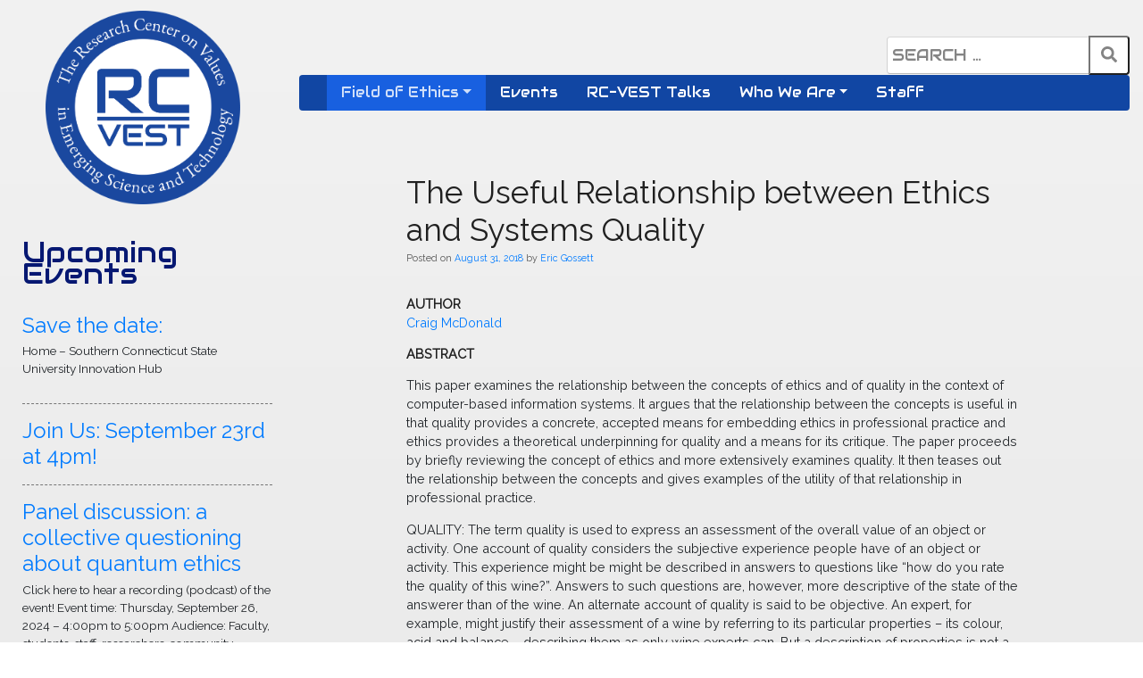

--- FILE ---
content_type: text/html; charset=UTF-8
request_url: https://rcvest.southernct.edu/the-useful-relationship-between-ethics-and-systems-quality/
body_size: 40296
content:
<!doctype html>
<html lang="en-US">
<head>
	<meta charset="UTF-8">
	<meta name="viewport" content="width=device-width, initial-scale=1, shrink-to-fit=no">

	<title>The Useful Relationship between Ethics and Systems Quality &#8211; The Research Center on Values in Emerging Science and Technology</title>
<meta name='robots' content='max-image-preview:large' />
	<style>img:is([sizes="auto" i], [sizes^="auto," i]) { contain-intrinsic-size: 3000px 1500px }</style>
	<link rel='dns-prefetch' href='//ajax.googleapis.com' />
<link rel='dns-prefetch' href='//use.fontawesome.com' />
<link rel='dns-prefetch' href='//cdnjs.cloudflare.com' />
<link rel='dns-prefetch' href='//maxcdn.bootstrapcdn.com' />
<link rel="alternate" type="application/rss+xml" title="The Research Center on Values in Emerging Science and Technology &raquo; Feed" href="https://rcvest.southernct.edu/feed/" />
<link rel="alternate" type="application/rss+xml" title="The Research Center on Values in Emerging Science and Technology &raquo; Comments Feed" href="https://rcvest.southernct.edu/comments/feed/" />
<script type="text/javascript">
/* <![CDATA[ */
window._wpemojiSettings = {"baseUrl":"https:\/\/s.w.org\/images\/core\/emoji\/15.0.3\/72x72\/","ext":".png","svgUrl":"https:\/\/s.w.org\/images\/core\/emoji\/15.0.3\/svg\/","svgExt":".svg","source":{"concatemoji":"https:\/\/rcvest.southernct.edu\/wp-includes\/js\/wp-emoji-release.min.js?ver=6.7.4"}};
/*! This file is auto-generated */
!function(i,n){var o,s,e;function c(e){try{var t={supportTests:e,timestamp:(new Date).valueOf()};sessionStorage.setItem(o,JSON.stringify(t))}catch(e){}}function p(e,t,n){e.clearRect(0,0,e.canvas.width,e.canvas.height),e.fillText(t,0,0);var t=new Uint32Array(e.getImageData(0,0,e.canvas.width,e.canvas.height).data),r=(e.clearRect(0,0,e.canvas.width,e.canvas.height),e.fillText(n,0,0),new Uint32Array(e.getImageData(0,0,e.canvas.width,e.canvas.height).data));return t.every(function(e,t){return e===r[t]})}function u(e,t,n){switch(t){case"flag":return n(e,"\ud83c\udff3\ufe0f\u200d\u26a7\ufe0f","\ud83c\udff3\ufe0f\u200b\u26a7\ufe0f")?!1:!n(e,"\ud83c\uddfa\ud83c\uddf3","\ud83c\uddfa\u200b\ud83c\uddf3")&&!n(e,"\ud83c\udff4\udb40\udc67\udb40\udc62\udb40\udc65\udb40\udc6e\udb40\udc67\udb40\udc7f","\ud83c\udff4\u200b\udb40\udc67\u200b\udb40\udc62\u200b\udb40\udc65\u200b\udb40\udc6e\u200b\udb40\udc67\u200b\udb40\udc7f");case"emoji":return!n(e,"\ud83d\udc26\u200d\u2b1b","\ud83d\udc26\u200b\u2b1b")}return!1}function f(e,t,n){var r="undefined"!=typeof WorkerGlobalScope&&self instanceof WorkerGlobalScope?new OffscreenCanvas(300,150):i.createElement("canvas"),a=r.getContext("2d",{willReadFrequently:!0}),o=(a.textBaseline="top",a.font="600 32px Arial",{});return e.forEach(function(e){o[e]=t(a,e,n)}),o}function t(e){var t=i.createElement("script");t.src=e,t.defer=!0,i.head.appendChild(t)}"undefined"!=typeof Promise&&(o="wpEmojiSettingsSupports",s=["flag","emoji"],n.supports={everything:!0,everythingExceptFlag:!0},e=new Promise(function(e){i.addEventListener("DOMContentLoaded",e,{once:!0})}),new Promise(function(t){var n=function(){try{var e=JSON.parse(sessionStorage.getItem(o));if("object"==typeof e&&"number"==typeof e.timestamp&&(new Date).valueOf()<e.timestamp+604800&&"object"==typeof e.supportTests)return e.supportTests}catch(e){}return null}();if(!n){if("undefined"!=typeof Worker&&"undefined"!=typeof OffscreenCanvas&&"undefined"!=typeof URL&&URL.createObjectURL&&"undefined"!=typeof Blob)try{var e="postMessage("+f.toString()+"("+[JSON.stringify(s),u.toString(),p.toString()].join(",")+"));",r=new Blob([e],{type:"text/javascript"}),a=new Worker(URL.createObjectURL(r),{name:"wpTestEmojiSupports"});return void(a.onmessage=function(e){c(n=e.data),a.terminate(),t(n)})}catch(e){}c(n=f(s,u,p))}t(n)}).then(function(e){for(var t in e)n.supports[t]=e[t],n.supports.everything=n.supports.everything&&n.supports[t],"flag"!==t&&(n.supports.everythingExceptFlag=n.supports.everythingExceptFlag&&n.supports[t]);n.supports.everythingExceptFlag=n.supports.everythingExceptFlag&&!n.supports.flag,n.DOMReady=!1,n.readyCallback=function(){n.DOMReady=!0}}).then(function(){return e}).then(function(){var e;n.supports.everything||(n.readyCallback(),(e=n.source||{}).concatemoji?t(e.concatemoji):e.wpemoji&&e.twemoji&&(t(e.twemoji),t(e.wpemoji)))}))}((window,document),window._wpemojiSettings);
/* ]]> */
</script>
<style id='wp-emoji-styles-inline-css' type='text/css'>

	img.wp-smiley, img.emoji {
		display: inline !important;
		border: none !important;
		box-shadow: none !important;
		height: 1em !important;
		width: 1em !important;
		margin: 0 0.07em !important;
		vertical-align: -0.1em !important;
		background: none !important;
		padding: 0 !important;
	}
</style>
<link rel='stylesheet' id='wp-block-library-css' href='https://rcvest.southernct.edu/wp-includes/css/dist/block-library/style.min.css?ver=6.7.4' type='text/css' media='all' />
<style id='classic-theme-styles-inline-css' type='text/css'>
/*! This file is auto-generated */
.wp-block-button__link{color:#fff;background-color:#32373c;border-radius:9999px;box-shadow:none;text-decoration:none;padding:calc(.667em + 2px) calc(1.333em + 2px);font-size:1.125em}.wp-block-file__button{background:#32373c;color:#fff;text-decoration:none}
</style>
<style id='global-styles-inline-css' type='text/css'>
:root{--wp--preset--aspect-ratio--square: 1;--wp--preset--aspect-ratio--4-3: 4/3;--wp--preset--aspect-ratio--3-4: 3/4;--wp--preset--aspect-ratio--3-2: 3/2;--wp--preset--aspect-ratio--2-3: 2/3;--wp--preset--aspect-ratio--16-9: 16/9;--wp--preset--aspect-ratio--9-16: 9/16;--wp--preset--color--black: #000000;--wp--preset--color--cyan-bluish-gray: #abb8c3;--wp--preset--color--white: #ffffff;--wp--preset--color--pale-pink: #f78da7;--wp--preset--color--vivid-red: #cf2e2e;--wp--preset--color--luminous-vivid-orange: #ff6900;--wp--preset--color--luminous-vivid-amber: #fcb900;--wp--preset--color--light-green-cyan: #7bdcb5;--wp--preset--color--vivid-green-cyan: #00d084;--wp--preset--color--pale-cyan-blue: #8ed1fc;--wp--preset--color--vivid-cyan-blue: #0693e3;--wp--preset--color--vivid-purple: #9b51e0;--wp--preset--gradient--vivid-cyan-blue-to-vivid-purple: linear-gradient(135deg,rgba(6,147,227,1) 0%,rgb(155,81,224) 100%);--wp--preset--gradient--light-green-cyan-to-vivid-green-cyan: linear-gradient(135deg,rgb(122,220,180) 0%,rgb(0,208,130) 100%);--wp--preset--gradient--luminous-vivid-amber-to-luminous-vivid-orange: linear-gradient(135deg,rgba(252,185,0,1) 0%,rgba(255,105,0,1) 100%);--wp--preset--gradient--luminous-vivid-orange-to-vivid-red: linear-gradient(135deg,rgba(255,105,0,1) 0%,rgb(207,46,46) 100%);--wp--preset--gradient--very-light-gray-to-cyan-bluish-gray: linear-gradient(135deg,rgb(238,238,238) 0%,rgb(169,184,195) 100%);--wp--preset--gradient--cool-to-warm-spectrum: linear-gradient(135deg,rgb(74,234,220) 0%,rgb(151,120,209) 20%,rgb(207,42,186) 40%,rgb(238,44,130) 60%,rgb(251,105,98) 80%,rgb(254,248,76) 100%);--wp--preset--gradient--blush-light-purple: linear-gradient(135deg,rgb(255,206,236) 0%,rgb(152,150,240) 100%);--wp--preset--gradient--blush-bordeaux: linear-gradient(135deg,rgb(254,205,165) 0%,rgb(254,45,45) 50%,rgb(107,0,62) 100%);--wp--preset--gradient--luminous-dusk: linear-gradient(135deg,rgb(255,203,112) 0%,rgb(199,81,192) 50%,rgb(65,88,208) 100%);--wp--preset--gradient--pale-ocean: linear-gradient(135deg,rgb(255,245,203) 0%,rgb(182,227,212) 50%,rgb(51,167,181) 100%);--wp--preset--gradient--electric-grass: linear-gradient(135deg,rgb(202,248,128) 0%,rgb(113,206,126) 100%);--wp--preset--gradient--midnight: linear-gradient(135deg,rgb(2,3,129) 0%,rgb(40,116,252) 100%);--wp--preset--font-size--small: 13px;--wp--preset--font-size--medium: 20px;--wp--preset--font-size--large: 36px;--wp--preset--font-size--x-large: 42px;--wp--preset--spacing--20: 0.44rem;--wp--preset--spacing--30: 0.67rem;--wp--preset--spacing--40: 1rem;--wp--preset--spacing--50: 1.5rem;--wp--preset--spacing--60: 2.25rem;--wp--preset--spacing--70: 3.38rem;--wp--preset--spacing--80: 5.06rem;--wp--preset--shadow--natural: 6px 6px 9px rgba(0, 0, 0, 0.2);--wp--preset--shadow--deep: 12px 12px 50px rgba(0, 0, 0, 0.4);--wp--preset--shadow--sharp: 6px 6px 0px rgba(0, 0, 0, 0.2);--wp--preset--shadow--outlined: 6px 6px 0px -3px rgba(255, 255, 255, 1), 6px 6px rgba(0, 0, 0, 1);--wp--preset--shadow--crisp: 6px 6px 0px rgba(0, 0, 0, 1);}:where(.is-layout-flex){gap: 0.5em;}:where(.is-layout-grid){gap: 0.5em;}body .is-layout-flex{display: flex;}.is-layout-flex{flex-wrap: wrap;align-items: center;}.is-layout-flex > :is(*, div){margin: 0;}body .is-layout-grid{display: grid;}.is-layout-grid > :is(*, div){margin: 0;}:where(.wp-block-columns.is-layout-flex){gap: 2em;}:where(.wp-block-columns.is-layout-grid){gap: 2em;}:where(.wp-block-post-template.is-layout-flex){gap: 1.25em;}:where(.wp-block-post-template.is-layout-grid){gap: 1.25em;}.has-black-color{color: var(--wp--preset--color--black) !important;}.has-cyan-bluish-gray-color{color: var(--wp--preset--color--cyan-bluish-gray) !important;}.has-white-color{color: var(--wp--preset--color--white) !important;}.has-pale-pink-color{color: var(--wp--preset--color--pale-pink) !important;}.has-vivid-red-color{color: var(--wp--preset--color--vivid-red) !important;}.has-luminous-vivid-orange-color{color: var(--wp--preset--color--luminous-vivid-orange) !important;}.has-luminous-vivid-amber-color{color: var(--wp--preset--color--luminous-vivid-amber) !important;}.has-light-green-cyan-color{color: var(--wp--preset--color--light-green-cyan) !important;}.has-vivid-green-cyan-color{color: var(--wp--preset--color--vivid-green-cyan) !important;}.has-pale-cyan-blue-color{color: var(--wp--preset--color--pale-cyan-blue) !important;}.has-vivid-cyan-blue-color{color: var(--wp--preset--color--vivid-cyan-blue) !important;}.has-vivid-purple-color{color: var(--wp--preset--color--vivid-purple) !important;}.has-black-background-color{background-color: var(--wp--preset--color--black) !important;}.has-cyan-bluish-gray-background-color{background-color: var(--wp--preset--color--cyan-bluish-gray) !important;}.has-white-background-color{background-color: var(--wp--preset--color--white) !important;}.has-pale-pink-background-color{background-color: var(--wp--preset--color--pale-pink) !important;}.has-vivid-red-background-color{background-color: var(--wp--preset--color--vivid-red) !important;}.has-luminous-vivid-orange-background-color{background-color: var(--wp--preset--color--luminous-vivid-orange) !important;}.has-luminous-vivid-amber-background-color{background-color: var(--wp--preset--color--luminous-vivid-amber) !important;}.has-light-green-cyan-background-color{background-color: var(--wp--preset--color--light-green-cyan) !important;}.has-vivid-green-cyan-background-color{background-color: var(--wp--preset--color--vivid-green-cyan) !important;}.has-pale-cyan-blue-background-color{background-color: var(--wp--preset--color--pale-cyan-blue) !important;}.has-vivid-cyan-blue-background-color{background-color: var(--wp--preset--color--vivid-cyan-blue) !important;}.has-vivid-purple-background-color{background-color: var(--wp--preset--color--vivid-purple) !important;}.has-black-border-color{border-color: var(--wp--preset--color--black) !important;}.has-cyan-bluish-gray-border-color{border-color: var(--wp--preset--color--cyan-bluish-gray) !important;}.has-white-border-color{border-color: var(--wp--preset--color--white) !important;}.has-pale-pink-border-color{border-color: var(--wp--preset--color--pale-pink) !important;}.has-vivid-red-border-color{border-color: var(--wp--preset--color--vivid-red) !important;}.has-luminous-vivid-orange-border-color{border-color: var(--wp--preset--color--luminous-vivid-orange) !important;}.has-luminous-vivid-amber-border-color{border-color: var(--wp--preset--color--luminous-vivid-amber) !important;}.has-light-green-cyan-border-color{border-color: var(--wp--preset--color--light-green-cyan) !important;}.has-vivid-green-cyan-border-color{border-color: var(--wp--preset--color--vivid-green-cyan) !important;}.has-pale-cyan-blue-border-color{border-color: var(--wp--preset--color--pale-cyan-blue) !important;}.has-vivid-cyan-blue-border-color{border-color: var(--wp--preset--color--vivid-cyan-blue) !important;}.has-vivid-purple-border-color{border-color: var(--wp--preset--color--vivid-purple) !important;}.has-vivid-cyan-blue-to-vivid-purple-gradient-background{background: var(--wp--preset--gradient--vivid-cyan-blue-to-vivid-purple) !important;}.has-light-green-cyan-to-vivid-green-cyan-gradient-background{background: var(--wp--preset--gradient--light-green-cyan-to-vivid-green-cyan) !important;}.has-luminous-vivid-amber-to-luminous-vivid-orange-gradient-background{background: var(--wp--preset--gradient--luminous-vivid-amber-to-luminous-vivid-orange) !important;}.has-luminous-vivid-orange-to-vivid-red-gradient-background{background: var(--wp--preset--gradient--luminous-vivid-orange-to-vivid-red) !important;}.has-very-light-gray-to-cyan-bluish-gray-gradient-background{background: var(--wp--preset--gradient--very-light-gray-to-cyan-bluish-gray) !important;}.has-cool-to-warm-spectrum-gradient-background{background: var(--wp--preset--gradient--cool-to-warm-spectrum) !important;}.has-blush-light-purple-gradient-background{background: var(--wp--preset--gradient--blush-light-purple) !important;}.has-blush-bordeaux-gradient-background{background: var(--wp--preset--gradient--blush-bordeaux) !important;}.has-luminous-dusk-gradient-background{background: var(--wp--preset--gradient--luminous-dusk) !important;}.has-pale-ocean-gradient-background{background: var(--wp--preset--gradient--pale-ocean) !important;}.has-electric-grass-gradient-background{background: var(--wp--preset--gradient--electric-grass) !important;}.has-midnight-gradient-background{background: var(--wp--preset--gradient--midnight) !important;}.has-small-font-size{font-size: var(--wp--preset--font-size--small) !important;}.has-medium-font-size{font-size: var(--wp--preset--font-size--medium) !important;}.has-large-font-size{font-size: var(--wp--preset--font-size--large) !important;}.has-x-large-font-size{font-size: var(--wp--preset--font-size--x-large) !important;}
:where(.wp-block-post-template.is-layout-flex){gap: 1.25em;}:where(.wp-block-post-template.is-layout-grid){gap: 1.25em;}
:where(.wp-block-columns.is-layout-flex){gap: 2em;}:where(.wp-block-columns.is-layout-grid){gap: 2em;}
:root :where(.wp-block-pullquote){font-size: 1.5em;line-height: 1.6;}
</style>
<link rel='stylesheet' id='fontAwesome-css-css' href='//use.fontawesome.com/releases/v5.0.13/css/all.css?ver=6.7.4' type='text/css' media='all' />
<link rel='stylesheet' id='bootstrap-css-css' href='//maxcdn.bootstrapcdn.com/bootstrap/4.0.0/css/bootstrap.min.css?ver=6.7.4' type='text/css' media='all' />
<link rel='stylesheet' id='style-css' href='https://rcvest.southernct.edu/wp-content/themes/rc-vest/style.css?ver=6.7.4' type='text/css' media='all' />
<script type="text/javascript" src="https://rcvest.southernct.edu/wp-includes/js/jquery/jquery.min.js?ver=3.7.1" id="jquery-core-js"></script>
<script type="text/javascript" src="https://rcvest.southernct.edu/wp-includes/js/jquery/jquery-migrate.min.js?ver=3.4.1" id="jquery-migrate-js"></script>
<link rel="https://api.w.org/" href="https://rcvest.southernct.edu/wp-json/" /><link rel="alternate" title="JSON" type="application/json" href="https://rcvest.southernct.edu/wp-json/wp/v2/posts/7407" /><link rel="EditURI" type="application/rsd+xml" title="RSD" href="https://rcvest.southernct.edu/xmlrpc.php?rsd" />
<meta name="generator" content="WordPress 6.7.4" />
<link rel="canonical" href="https://rcvest.southernct.edu/the-useful-relationship-between-ethics-and-systems-quality/" />
<link rel='shortlink' href='https://rcvest.southernct.edu/?p=7407' />
<link rel="alternate" title="oEmbed (JSON)" type="application/json+oembed" href="https://rcvest.southernct.edu/wp-json/oembed/1.0/embed?url=https%3A%2F%2Frcvest.southernct.edu%2Fthe-useful-relationship-between-ethics-and-systems-quality%2F" />
<link rel="alternate" title="oEmbed (XML)" type="text/xml+oembed" href="https://rcvest.southernct.edu/wp-json/oembed/1.0/embed?url=https%3A%2F%2Frcvest.southernct.edu%2Fthe-useful-relationship-between-ethics-and-systems-quality%2F&#038;format=xml" />
<style>
		#category-posts-2-internal .cat-post-dark img {padding-bottom: 0 !important; -webkit-transition: all 0.3s ease; -moz-transition: all 0.3s ease; -ms-transition: all 0.3s ease; -o-transition: all 0.3s ease; transition: all 0.3s ease;}
#category-posts-2-internal .cat-post-dark:hover img {-webkit-filter: brightness(75%); -moz-filter: brightness(75%); -ms-filter: brightness(75%); -o-filter: brightness(75%); filter: brightness(75%);}
</style>
		</head>

<body class="post-template-default single single-post postid-7407 single-format-standard">
<div id="page" class="site">
    <div class="container-fluid">
        <div class="row">
            <div class="col-sm">
            <div class="site-branding">
                                    <p class="site-title"><a href="https://rcvest.southernct.edu/" rel="home">
                        <img src="https://rcvest.southernct.edu/wp-content/themes/rc-vest/img/rc-vest-final-blue.png" alt="The Research Center on Values in Emerging Science and Technology" class="img-fluid-logo">
                        </a></p>
                                </div><!-- .site-branding -->
            </div>
            <div class="col-sm-9">
                                     <div id="header-widget-area" class="hw-widget widget-area" role="complementary">
                      <div class="hw-widget"><form role="search" method="get" class="search-form" action="https://rcvest.southernct.edu/">
	<label>
		<span class="screen-reader-text"></span>
		<input type="search" class="search-field" placeholder="Search &hellip;" value="" name="s" />
	</label>
	<button type="submit" class="search-submit"><i class="fas fa-search"></i></button>
</form></div>                      </div>
	
                              
                <nav class="navbar navbar-expand-lg navbar-blue bg-blue" role="navigation">
                  <div class="container">
                    <!-- Brand and toggle get grouped for better mobile display -->
                    <button class="navbar-toggler" type="button" data-toggle="collapse" data-target="#bs-example-navbar-collapse-1" aria-controls="bs-example-navbar-collapse-1" aria-expanded="false" aria-label="Toggle navigation">
                       <!--
                        <span class="navbar-toggler-icon"></span> -->
                       MENU <i class="fas fa-bars"></i>
                    </button>
                    <a class="navbar-brand" href="#"></a>
                        <div id="bs-example-navbar-collapse-1" class="collapse navbar-collapse"><ul id="menu-navigation" class="nav navbar-nav"><li itemscope="itemscope" itemtype="https://www.schema.org/SiteNavigationElement" id="menu-item-8377" class="menu-item menu-item-type-taxonomy menu-item-object-category current-post-ancestor current-menu-parent current-post-parent menu-item-has-children dropdown active menu-item-8377 nav-item"><a title="Field of Ethics" href="#" data-toggle="dropdown" aria-haspopup="true" aria-expanded="false" class="dropdown-toggle nav-link" id="menu-item-dropdown-8377">Field of Ethics</a>
<ul class="dropdown-menu" aria-labelledby="menu-item-dropdown-8377" role="menu">
	<li itemscope="itemscope" itemtype="https://www.schema.org/SiteNavigationElement" id="menu-item-8378" class="menu-item menu-item-type-taxonomy menu-item-object-category menu-item-8378 nav-item"><a title="Biomedical" href="https://rcvest.southernct.edu/category/ethics/biomedical/" class="dropdown-item">Biomedical</a></li>
	<li itemscope="itemscope" itemtype="https://www.schema.org/SiteNavigationElement" id="menu-item-8379" class="menu-item menu-item-type-taxonomy menu-item-object-category menu-item-8379 nav-item"><a title="Chemistry" href="https://rcvest.southernct.edu/category/ethics/chemistry/" class="dropdown-item">Chemistry</a></li>
	<li itemscope="itemscope" itemtype="https://www.schema.org/SiteNavigationElement" id="menu-item-8380" class="menu-item menu-item-type-taxonomy menu-item-object-category current-post-ancestor current-menu-parent current-post-parent active menu-item-8380 nav-item"><a title="Computer" href="https://rcvest.southernct.edu/category/ethics/computer/" class="dropdown-item">Computer</a></li>
	<li itemscope="itemscope" itemtype="https://www.schema.org/SiteNavigationElement" id="menu-item-8381" class="menu-item menu-item-type-taxonomy menu-item-object-category menu-item-8381 nav-item"><a title="Earth Science" href="https://rcvest.southernct.edu/category/ethics/earth-science/" class="dropdown-item">Earth Science</a></li>
	<li itemscope="itemscope" itemtype="https://www.schema.org/SiteNavigationElement" id="menu-item-8382" class="menu-item menu-item-type-taxonomy menu-item-object-category menu-item-8382 nav-item"><a title="Mathematics" href="https://rcvest.southernct.edu/category/ethics/mathematics/" class="dropdown-item">Mathematics</a></li>
	<li itemscope="itemscope" itemtype="https://www.schema.org/SiteNavigationElement" id="menu-item-8383" class="menu-item menu-item-type-taxonomy menu-item-object-category menu-item-8383 nav-item"><a title="Physics" href="https://rcvest.southernct.edu/category/ethics/physics/" class="dropdown-item">Physics</a></li>
</ul>
</li>
<li itemscope="itemscope" itemtype="https://www.schema.org/SiteNavigationElement" id="menu-item-3938" class="menu-item menu-item-type-taxonomy menu-item-object-category menu-item-3938 nav-item"><a title="Events" href="https://rcvest.southernct.edu/category/events/upcoming-events/" class="nav-link">Events</a></li>
<li itemscope="itemscope" itemtype="https://www.schema.org/SiteNavigationElement" id="menu-item-9421" class="menu-item menu-item-type-post_type_archive menu-item-object-talks menu-item-9421 nav-item"><a title="RC-VEST Talks" href="https://rcvest.southernct.edu/talks/" class="nav-link">RC-VEST Talks</a></li>
<li itemscope="itemscope" itemtype="https://www.schema.org/SiteNavigationElement" id="menu-item-8352" class="menu-item menu-item-type-post_type menu-item-object-page menu-item-has-children dropdown menu-item-8352 nav-item"><a title="Who We Are" href="#" data-toggle="dropdown" aria-haspopup="true" aria-expanded="false" class="dropdown-toggle nav-link" id="menu-item-dropdown-8352">Who We Are</a>
<ul class="dropdown-menu" aria-labelledby="menu-item-dropdown-8352" role="menu">
	<li itemscope="itemscope" itemtype="https://www.schema.org/SiteNavigationElement" id="menu-item-9489" class="menu-item menu-item-type-post_type menu-item-object-page menu-item-9489 nav-item"><a title="Mission Statement" href="https://rcvest.southernct.edu/mission-statement/" class="dropdown-item">Mission Statement</a></li>
</ul>
</li>
<li itemscope="itemscope" itemtype="https://www.schema.org/SiteNavigationElement" id="menu-item-8395" class="menu-item menu-item-type-post_type_archive menu-item-object-staff menu-item-8395 nav-item"><a title="Staff" href="https://rcvest.southernct.edu/archive/" class="nav-link">Staff</a></li>
</ul></div>                    </div>
                </nav><!-- #site-navigation -->
            </div>
        </div>

	<div id="content" class="site-content">

<main id="main" class="site-main">
    <div class="row">
        <div class="col-sm-3 desktop-details">
            
<aside id="secondary" class="widget-area">

	<section id="category-posts-2" class="widget cat-post-widget"><h2 class="widget-title"><a href="https://rcvest.southernct.edu/category/events/">Upcoming Events</a></h2><ul id="category-posts-2-internal" class="category-posts-internal">
<li class='cat-post-item'><div><a class="cat-post-title" href="https://rcvest.southernct.edu/save-the-date/" rel="bookmark">Save the date:</a></div><div>
<p class="cpwp-excerpt-text">Home &#8211; Southern Connecticut State University Innovation Hub</p></div></li><li class='cat-post-item'><div><a class="cat-post-title" href="https://rcvest.southernct.edu/__trashed/" rel="bookmark">Join Us: September 23rd at 4pm!</a></div></li><li class='cat-post-item'><div><a class="cat-post-title" href="https://rcvest.southernct.edu/panel-discussion-a-collective-questioning-about-quantum-ethics/" rel="bookmark">Panel discussion: a collective questioning about quantum ethics</a></div><div>
<p class="cpwp-excerpt-text">Click here to hear a recording (podcast) of the event! Event time:&nbsp;Thursday, September 26, 2024 &#8211;&nbsp;4:00pm&nbsp;to&nbsp;5:00pm Audience:&nbsp;Faculty, students, staff, researchers, community members, general public. Location:&nbsp;Southern Connecticut State University &#8211; Engleman Hall &#8211; Room A120&nbsp;See map&nbsp; Panelists&nbsp;&nbsp; Colleen Bielitz&nbsp;&nbsp;Assoc. VP for Strategic Initiatives &amp; Outreach,&nbsp;SCSU Florian Carle&nbsp;&nbsp;Managing Director,&nbsp;Yale Quantum Institute Matthew Enjalran&nbsp;Professor of Physics,&nbsp;SCSU Rye Howard-Stone&nbsp;Lecturer of Contemporary Issues in Computer Science and Engineering,&nbsp;&nbsp;UConn&nbsp; Sarah M. Roe (moderator)&nbsp;Director,&nbsp;Research Center on Values in Emerging Science and Technology, SCSU The panel will be followed by a reception to continue the conversation. As quantum technology advances rapidly, it is crucial to consider its ethical implications. While quantum applications hold the potential to transform industries, they also pose significant moral challenges. Quantum computers, for instance, could dismantle current encryption methods, jeopardizing data privacy and cybersecurity. Their ability to solve complex problems at unprecedented speeds might create unfair advantages in sectors like finance or defense, further deepening existing inequalities. By addressing these ethical concerns early, we can ensure that quantum technology develops in ways that uphold fairness, privacy, and security for all. Join us for a discussion hosted by the Research Center on Values in Emerging Science and Technology and the Yale Quantum Institute, with co-sponsorship <a class="cat-post-excerpt-more" href="https://rcvest.southernct.edu/panel-discussion-a-collective-questioning-about-quantum-ethics/" title="Continue reading Panel discussion: a collective questioning about quantum ethics">Details</a></p></div></li></ul>
</section><!-- Content Widget start --><section id="content-2" class="widget widget_content"><h2 class="widget-title">Artificial Intelligence: an astrodynamicits&#8217;s perspective</h2>The world of astrodynamics, in the field of Artificial Intelligence: an astrodynamicits&#8217;s perspective. With Dr. Alina Mashiku NASA Aerospace Engineer Wednesday, September 19, 2018 1:05 PM &#8211; 2:00... <a class="read-more" href="https://rcvest.southernct.edu/artificial-intelligence-an-astrodynamicitss-perspective/">Read More</a></section><!-- Content Widget end --></aside><!-- #secondary -->
        </div>
        <div class="col-sm">
			<div class="posts-lg">
				<div class="row justify-content-md-center">
					<div class="col-sm-9">
						
<article id="post-7407" class="post-7407 post type-post status-publish format-standard hentry category-computer category-ethics">
	<header class="entry-header">
		<h1 class="entry-title">The Useful Relationship between Ethics and Systems Quality</h1>			<div class="entry-meta">
				<span class="posted-on">Posted on <a href="https://rcvest.southernct.edu/the-useful-relationship-between-ethics-and-systems-quality/" rel="bookmark"><time class="updated" datetime="2018-08-31T16:15:41-04:00">August 31, 2018</time></a> </span><span class="byline"> by <span class="author vcard"><a class="url fn n" href="https://rcvest.southernct.edu/author/ericg/">Eric Gossett</a></span></span>			</div><!-- .entry-meta -->
			</header><!-- .entry-header -->
      

   
	<div class="entry-content">
		<p><strong>AUTHOR</strong><br />
<a href="mailto:craig.mcdonald@canberra.edu.au">Craig McDonald</a></p>
<p><strong>ABSTRACT</strong></p>
<p> This paper examines the relationship between the concepts of ethics and of quality in the context of computer-based information systems. It argues that the relationship between the concepts is useful in that quality provides a concrete, accepted means for embedding ethics in professional practice and ethics provides a theoretical underpinning for quality and a means for its critique. The paper proceeds by briefly reviewing the concept of ethics and more extensively examines quality. It then teases out the relationship between the concepts and gives examples of the utility of that relationship in professional practice.</p>
<p>QUALITY: The term quality is used to express an assessment of the overall value of an object or activity. One account of quality considers the subjective experience people have of an object or activity. This experience might be might be described in answers to questions like &#8220;how do you rate the quality of this wine?&#8221;. Answers to such questions are, however, more descriptive of the state of the answerer than of the wine. An alternate account of quality is said to be objective. An expert, for example, might justify their assessment of a wine by referring to its particular properties &#8211; its colour, acid and balance &#8211; describing them as only wine experts can. But a description of properties is not a quality assessment. Quality is not a measure of some property of an object in the sense that 14% is a measure of alcohol content or slightly cloudy is a measure of wine clarity. Quality cannot be found by inspection. Quality, as an objective matter, is a construct which has an agreed meaning for a community and which allows the values of natural properties to be combined to yield an assessment of quality. The community decides what properties will be considered, what types of measurement will be made, what values will be placed on them and how they will be combined to produce an objective evaluation.</p>
<p>The above two accounts of quality distinguish between an objective, technical, community sense of the word and its subjective, experiential, individual sense. Quality is a strong, value-laden word; it is not always easy to separate the accounts in practice. Debate about the quality of a particular wine for example can easily shift back and forward between the two senses, confounding both.</p>
<p>Quality Criteria: If we accept that quality is not inherent in an activity or artefact but is a concept to be derived from attributes that are inherent, then we need to consider and specify what it is that will count as quality in any particular artefact or activity. Rather than considering each individual situation from scratch there are some general, overlapping quality ideas that can be brought to bear including context awareness, evidence-based action, fitness for use, stakeholder impacts and traceability (for accountability). Notice that many criteria relate to the impact of an artefact or activity of those it affects.</p>
<p>ETHICS: There seems to be three main kinds of discussion about ethics and ICT. The first tackles particular issues, like workplace surveillance or copying software, and examines the ethical principles that might apply to them. Laws are framed from this kind of discussion so it is critically important. The second looks at specific events that reveal unusual ethical aspects and dilemmas. The final kind of ethics and ICT discussion starts from first principles and sees issues and events as applications of ethical principle. This approach has given us a valuable practical tool for ethical evaluation &#8211; stakeholder analysis (Pouloudi 2000, Bowern et.al. 2004)</p>
<p>RELATIONSHIP BETWEEN QUALITY AND ETHICS: So, it seems that the affects of our systems on our stakeholders is a core idea behind both Ethics and Quality. Systems developers are at the sharp end of these issues because their work has significant and wide-spread impacts on others. In quality assuring systems are we not applying ethics?</p>
<p>Professional Ethics: Bittner &#038; Hornecker (2002) argue that to have responsibility for an action (or not taking an action) in some situation, a person needs to have an element of voluntariness, autonomy, foresight and there needs to be a causal influence between the action and the effect. But complex organisations &#038; large systems diffuse and disguise responsibility. Perhaps quality assurance is a means to address the complexity issue.</p>
<p>A USEFUL RELATIONSHIP: The reason the relationship between ethics and quality is described as useful is twofold. Firstly it has been found that ethics, as a way of thinking, is poorly embedded in professional computing practice and in education for professional practice (Lucas &#038; Mason, 2008). So quality provides a means for the practical expression of ethics in systems development and its embedding in systems artifacts in a way that is meaningful to practitioners, measurable in practice and tangible in discussion.</p>
<p>The second useful aspect of the relationship is that ethics provides a rationale and a justification for quality, its specification and its assurance.</p>
<p>EXAMPLES OF THE RELATIONSHIP: The interaction of quality and ethics will be elaborated in an example from Software Engineering and another from Higher Education. </p>
	</div><!-- .entry-content -->

	<footer class="entry-footer">
		<span class="cat-links">Posted in <a href="https://rcvest.southernct.edu/category/ethics/computer/" rel="category tag">Computer</a>, <a href="https://rcvest.southernct.edu/category/ethics/" rel="category tag">Field of Ethics</a></span>	</footer><!-- .entry-footer -->
</article><!-- #post-7407 -->

	<nav class="navigation post-navigation" aria-label="Posts">
		<h2 class="screen-reader-text">Post navigation</h2>
		<div class="nav-links"><div class="nav-previous"><a href="https://rcvest.southernct.edu/denial-of-service-hacktivism-and-cyber-extortion-against-the-establishment/" rel="prev">Denial Of Service : Hacktivism and cyber extortion against the establishment.</a></div><div class="nav-next"><a href="https://rcvest.southernct.edu/researching-social-news-a-novel-forum-for-public-discourse-and-information-sharing/" rel="next">Researching Social News – A novel forum for public discourse and information sharing.</a></div></div>
	</nav>					</div>
				</div>
			</div>
        </div>
    </div>
</main><!-- #main -->


	</div><!-- #content -->
    </div><!-- .container-fluid -->
</div><!-- #page -->
<footer class="footer">
    <div class="container-fluid">
        <div class="row">
            <div class="col-sm">
            <span class="text-footer">
                Copyright <i class="fas fa-copyright"></i> 2026 &nbsp;&nbsp;<small>&diams;</small>&nbsp;&nbsp; The Research Center on Values in Emerging Science and Technology                &nbsp;&nbsp;<small>&diams;</small>&nbsp;&nbsp; All Rights Reserved <i class="fas fa-exclamation-circle"></i>
            </span>
            </div>
            <div class="col-sm-3">
                                        <div id="footer-widget-area" class="fw-widget widget-area" role="complementary">
                        <aside id="nav_menu-7" class="widget widget_nav_menu"><div class="menu-footer-menu-container"><ul id="menu-footer-menu" class="menu"><li id="menu-item-8360" class="menu-item menu-item-type-post_type menu-item-object-page menu-item-privacy-policy menu-item-8360"><a rel="privacy-policy" href="https://rcvest.southernct.edu/http-rcvest-southernct-edu-privacy-policy/">Privacy Policy</a></li>
</ul></div></aside>                        </div>

                            </div>
        </div>
    </div>
</footer>

<script type="text/javascript" src="//ajax.googleapis.com/ajax/libs/webfont/1.6.26/webfont.js?ver=1.6.26" id="google-fonts-js"></script>
<script type="text/javascript" src="//use.fontawesome.com/releases/v5.0.9/js/all.js?ver=5.0.9" id="font-awesome-js"></script>
<script type="text/javascript" src="//cdnjs.cloudflare.com/ajax/libs/popper.js/1.14.0/umd/popper.min.js?ver=1.14.0" id="popper-js"></script>
<script type="text/javascript" src="//maxcdn.bootstrapcdn.com/bootstrap/4.1.0/js/bootstrap.min.js?ver=4.1.0" id="bootstrap-js-js"></script>
<script type="text/javascript" src="https://rcvest.southernct.edu/wp-content/themes/rc-vest/js/script.js?ver=6.7.4" id="rc-vest-js-js"></script>
<script type="text/javascript" src="https://rcvest.southernct.edu/wp-content/themes/rc-vest/js/skip-link-focus-fix.js?ver=20151215" id="rc-vest-skip-link-focus-fix-js"></script>
		<script type="text/javascript">
			if (typeof jQuery !== 'undefined') {

				var cat_posts_namespace              = window.cat_posts_namespace || {};
				cat_posts_namespace.layout_wrap_text = cat_posts_namespace.layout_wrap_text || {};
				cat_posts_namespace.layout_img_size  = cat_posts_namespace.layout_img_size || {};

				cat_posts_namespace.layout_wrap_text = {
					
					preWrap : function (widget) {
						jQuery(widget).find('.cat-post-item').each(function(){
							var _that = jQuery(this);
							_that.find('p.cpwp-excerpt-text').addClass('cpwp-wrap-text');
							_that.find('p.cpwp-excerpt-text').closest('div').wrap('<div class="cpwp-wrap-text-stage"></div>');
						});
						return;
					},
					
					add : function(_this){
						var _that = jQuery(_this);
						if (_that.find('p.cpwp-excerpt-text').height() < _that.find('.cat-post-thumbnail').height()) { 
							_that.find('p.cpwp-excerpt-text').closest('.cpwp-wrap-text-stage').removeClass( "cpwp-wrap-text" );
							_that.find('p.cpwp-excerpt-text').addClass( "cpwp-wrap-text" ); 
						}else{ 
							_that.find('p.cpwp-excerpt-text').removeClass( "cpwp-wrap-text" );
							_that.find('p.cpwp-excerpt-text').closest('.cpwp-wrap-text-stage').addClass( "cpwp-wrap-text" ); 
						}
						return;
					},
					
					handleLazyLoading : function(_this) {
						var width = jQuery(_this).find('img').width();
						
						if( 0 !== width ){
							cat_posts_namespace.layout_wrap_text.add(_this);
						} else {
							jQuery(_this).find('img').one("load", function(){
								cat_posts_namespace.layout_wrap_text.add(_this);
							});
						}
						return;
					},
					
					setClass : function (widget) {
						// var _widget = jQuery(widget);
						jQuery(widget).find('.cat-post-item').each(function(){
							cat_posts_namespace.layout_wrap_text.handleLazyLoading(this);
						});
						return;
					}
				}
				cat_posts_namespace.layout_img_size = {
					
					replace : function(_this){
						var _that = jQuery(_this),
						resp_w = _that.width(),
						resp_h = _that.height(),
						orig_w = _that.data('cat-posts-width'),
						orig_h = _that.data('cat-posts-height');
						
						if( resp_w < orig_w ){
							_that.height( resp_w * orig_h / orig_w );
						} else {
							_that.height( '' );
						}
						return;
					},
					
					handleLazyLoading : function(_this) {
						var width = jQuery(_this).width();
						
						if( 0 !== width ){
							cat_posts_namespace.layout_img_size.replace(_this);
						} else {
							jQuery(_this).one("load", function(){
								cat_posts_namespace.layout_img_size.replace(_this);
							});
						}
						return;
					},
					setHeight : function (widget) {
						jQuery(widget).find('.cat-post-item img').each(function(){
							cat_posts_namespace.layout_img_size.handleLazyLoading(this);
						});
						return;
					}
				}

				let widget = jQuery('#category-posts-2-internal');

				jQuery( document ).ready(function () {
					cat_posts_namespace.layout_wrap_text.setClass(widget);
					
					
						cat_posts_namespace.layout_img_size.setHeight(widget);
					
				});

				jQuery(window).on('load resize', function() {
					cat_posts_namespace.layout_wrap_text.setClass(widget);
					
					
						cat_posts_namespace.layout_img_size.setHeight(widget);
					
				});

				// low-end mobile 
				cat_posts_namespace.layout_wrap_text.preWrap(widget);
				cat_posts_namespace.layout_wrap_text.setClass(widget);
				
				
					cat_posts_namespace.layout_img_size.setHeight(widget);
				

			}
		</script>
		
</body>
</html>
